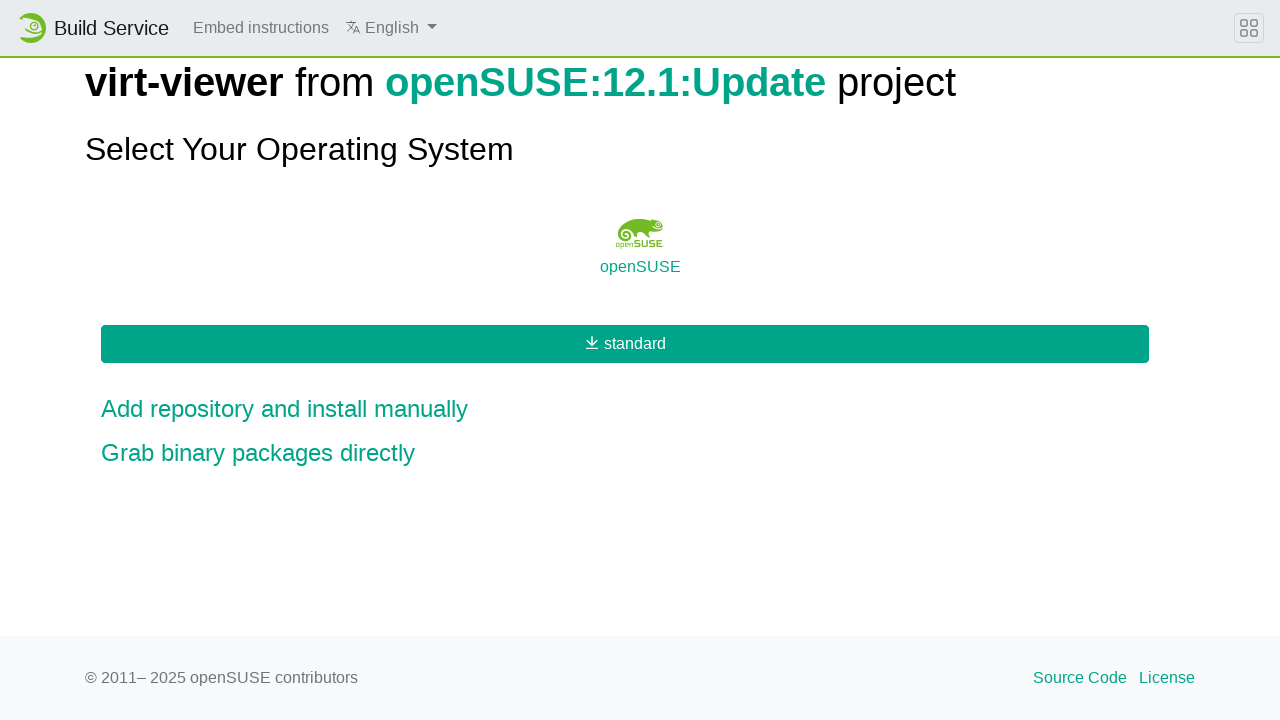

--- FILE ---
content_type: text/html; charset=utf-8
request_url: https://software.opensuse.org/download/package?package=virt-viewer&project=openSUSE%3A12.1%3AUpdate
body_size: 13046
content:
<!DOCTYPE html>
<html>
<head lang='en'>
<meta charset='utf-8'>
<meta content='IE=edge' http-equiv='X-UA-Compatible'>
<meta content='width=device-width, initial-scale=1' name='viewport'>
<title>Install package openSUSE:12.1:Update / virt-viewer</title>
<meta content='text/html; charset=utf-8' http-equiv='Content-Type'>
<meta content='text/javascript' http-equiv='Content-Script-Type'>
<meta content='text/css' http-equiv='Content-Style-Type'>
<link href='/search_software.xml' rel='search' title='openSUSE Software' type='application/opensearchdescription+xml'>
<link href='https://software.opensuse.org/favicon.ico' rel='shortcut icon'>
<link rel="stylesheet" href="/assets/application-8e22d64cc26acc160dc8e1b870f7ff15eda6f1ba7b037dfd580872ae04ce13e1.css" />
<script src="/assets/application-4dc58a466ff4cc101e0afd17d5049d6dff1ebfc6f2c4a2648bde05eb1b601d4a.js"></script>
</head>
<body>
<nav class='navbar noprint navbar-expand-md sticky-top'>
<a class="navbar-brand" href="https://build.opensuse.org"><img class="d-inline-block align-top" alt="openSUSE" title="openSUSE" width="30" height="30" src="/assets/chameleon/logo/favicon-366406cad3c51bad7ea9c1c20f1e6585e46018a5356778caea19e756fb799221.svg" />
<div class='navbar-title'>
Build Service
</div>
</a><button class='navbar-toggler' data-target='#navbar-collapse' data-toggle='collapse' type='button'>
<svg width="1em" height="1em" viewBox="0 0 16 16" fill="currentColor" xmlns="http://www.w3.org/2000/svg" role="img" aria-label="title">
  <title>Expand Navbar</title>
  <path d="M2.5 11.5A.5.5 0 0 1 3 11h10a.5.5 0 0 1 0 1H3a.5.5 0 0 1-.5-.5zm0-4A.5.5 0 0 1 3 7h10a.5.5 0 0 1 0 1H3a.5.5 0 0 1-.5-.5zm0-4A.5.5 0 0 1 3 3h10a.5.5 0 0 1 0 1H3a.5.5 0 0 1-.5-.5z"></path>
</svg>

</button>
<div class='collapse navbar-collapse' id='navbar-collapse'>
<ul class='nav navbar-nav mr-auto flex-md-shrink-0'>
<li class='nav-item'>
<a class="nav-link" href="/download/doc">Embed instructions</a>
</li>
<li class='nav-item dropdown'>
<a class="nav-link dropdown-toggle" id="locale-menu-link" role="button" data-toggle="dropdown" aria-haspopup="true" aria-expanded="false" href="#"><svg xmlns="http://www.w3.org/2000/svg" width="1em" height="1em" viewBox="0 0 512 512" role="img" aria-label="title">
  <title>Choose Locale</title>
  <line x1="48" y1="112" x2="336" y2="112" style="fill:none;stroke:currentColor;stroke-linecap:round;stroke-linejoin:round;stroke-width:32px"></line>
  <line x1="192" y1="64" x2="192" y2="112" style="fill:none;stroke:currentColor;stroke-linecap:round;stroke-linejoin:round;stroke-width:32px"></line>
  <polyline points="272 448 368 224 464 448" style="fill:none;stroke:currentColor;stroke-linecap:round;stroke-linejoin:round;stroke-width:32px"></polyline>
  <line x1="301.5" y1="384" x2="434.5" y2="384" style="fill:none;stroke:currentColor;stroke-linecap:round;stroke-linejoin:round;stroke-width:32px"></line>
  <path d="M281.3,112S257,206,199,277,80,384,80,384" style="fill:none;stroke:currentColor;stroke-linecap:round;stroke-linejoin:round;stroke-width:32px"></path>
  <path d="M256,336s-35-27-72-75-56-85-56-85" style="fill:none;stroke:currentColor;stroke-linecap:round;stroke-linejoin:round;stroke-width:32px"></path>
</svg>

<span class='selected-language'>English</span>
<span class='caret'></span>
</a><div class='dropdown-menu dropdown-menu-right'>
<a class="dropdown-item" href="/download/package?locale=ar">العربية</a>
<a class="dropdown-item" href="/download/package?locale=bg">Български</a>
<a class="dropdown-item" href="/download/package?locale=ca">Català</a>
<a class="dropdown-item" href="/download/package?locale=cs">Čeština</a>
<a class="dropdown-item" href="/download/package?locale=da">Dansk</a>
<a class="dropdown-item" href="/download/package?locale=de">Deutsch</a>
<a class="dropdown-item" href="/download/package?locale=el">Ελληνικά</a>
<a class="dropdown-item" href="/download/package?locale=en">English</a>
<a class="dropdown-item" href="/download/package?locale=es">Español</a>
<a class="dropdown-item" href="/download/package?locale=et">eesti keel</a>
<a class="dropdown-item" href="/download/package?locale=fa">فارسی</a>
<a class="dropdown-item" href="/download/package?locale=fi">Suomi</a>
<a class="dropdown-item" href="/download/package?locale=fr">Français</a>
<a class="dropdown-item" href="/download/package?locale=gl">Galego</a>
<a class="dropdown-item" href="/download/package?locale=hi">हिन्दी</a>
<a class="dropdown-item" href="/download/package?locale=hu">Magyar</a>
<a class="dropdown-item" href="/download/package?locale=id">Bahasa Indonesia</a>
<a class="dropdown-item" href="/download/package?locale=it">Italiano</a>
<a class="dropdown-item" href="/download/package?locale=ja">日本語</a>
<a class="dropdown-item" href="/download/package?locale=kab">ⵜⴰⵇⴱⴰⵢⵍⵉⵜ</a>
<a class="dropdown-item" href="/download/package?locale=km">ភាសាខ្មែរ</a>
<a class="dropdown-item" href="/download/package?locale=ko">한국어</a>
<a class="dropdown-item" href="/download/package?locale=lt">Lietuvių</a>
<a class="dropdown-item" href="/download/package?locale=nb">Bokmål</a>
<a class="dropdown-item" href="/download/package?locale=nl">Nederlands</a>
<a class="dropdown-item" href="/download/package?locale=nn">Nynorsk</a>
<a class="dropdown-item" href="/download/package?locale=pl">Polski</a>
<a class="dropdown-item" href="/download/package?locale=pt_BR">Português (Brazil)</a>
<a class="dropdown-item" href="/download/package?locale=pt_PT">Português</a>
<a class="dropdown-item" href="/download/package?locale=ro">Română</a>
<a class="dropdown-item" href="/download/package?locale=ru">Русский</a>
<a class="dropdown-item" href="/download/package?locale=si">සිංහල</a>
<a class="dropdown-item" href="/download/package?locale=sk">Slovenčina</a>
<a class="dropdown-item" href="/download/package?locale=sv">Svenska</a>
<a class="dropdown-item" href="/download/package?locale=th">ภาษาไทย</a>
<a class="dropdown-item" href="/download/package?locale=tzm">Tamaziɣt n aṭlaṣ</a>
<a class="dropdown-item" href="/download/package?locale=uk">Українська</a>
<a class="dropdown-item" href="/download/package?locale=wa">Walon</a>
<a class="dropdown-item" href="/download/package?locale=zh_CN">简体中文</a>
<a class="dropdown-item" href="/download/package?locale=zh_TW">繁體中文</a>
</div>
</li>
</ul>
</div>
<button class='navbar-toggler megamenu-toggler' data-target='#megamenu' data-toggle='collapse' type='button'>
<svg width="1em" height="1em" viewBox="0 0 16 16" fill="currentColor" xmlns="http://www.w3.org/2000/svg" role="img" aria-label="title">
  <title>Expand Megamenu</title>
  <path fill-rule="evenodd" d="M1 2.5A1.5 1.5 0 0 1 2.5 1h3A1.5 1.5 0 0 1 7 2.5v3A1.5 1.5 0 0 1 5.5 7h-3A1.5 1.5 0 0 1 1 5.5v-3zM2.5 2a.5.5 0 0 0-.5.5v3a.5.5 0 0 0 .5.5h3a.5.5 0 0 0 .5-.5v-3a.5.5 0 0 0-.5-.5h-3zm6.5.5A1.5 1.5 0 0 1 10.5 1h3A1.5 1.5 0 0 1 15 2.5v3A1.5 1.5 0 0 1 13.5 7h-3A1.5 1.5 0 0 1 9 5.5v-3zm1.5-.5a.5.5 0 0 0-.5.5v3a.5.5 0 0 0 .5.5h3a.5.5 0 0 0 .5-.5v-3a.5.5 0 0 0-.5-.5h-3zM1 10.5A1.5 1.5 0 0 1 2.5 9h3A1.5 1.5 0 0 1 7 10.5v3A1.5 1.5 0 0 1 5.5 15h-3A1.5 1.5 0 0 1 1 13.5v-3zm1.5-.5a.5.5 0 0 0-.5.5v3a.5.5 0 0 0 .5.5h3a.5.5 0 0 0 .5-.5v-3a.5.5 0 0 0-.5-.5h-3zm6.5.5A1.5 1.5 0 0 1 10.5 9h3a1.5 1.5 0 0 1 1.5 1.5v3a1.5 1.5 0 0 1-1.5 1.5h-3A1.5 1.5 0 0 1 9 13.5v-3zm1.5-.5a.5.5 0 0 0-.5.5v3a.5.5 0 0 0 .5.5h3a.5.5 0 0 0 .5-.5v-3a.5.5 0 0 0-.5-.5h-3z"></path>
</svg>

</button>
</nav>
<div class='megamenu collapse' id='megamenu'></div>

<main class='page-content flex-fill' id='content'>
<div id='search-result-container'>
<style type="text/css">
body {
  
}
h1, h2 {
  
  
}
body a, .btn-link {
  color: #00a489;
}
body a:hover, .btn-link:focus, .btn-link:hover {
  color: #005849;
}
.btn:focus, .btn.focus {
  ;
}
.btn-pointer {
  cursor: pointer;
}
.btn-primary {
  border-color: #00a489;
  background: #00a489;
}
.btn-primary:hover, btn-primary:focus {
  background: #005849;
  border-color: #005849;
}
html, body {
  min-height:100vh;
}
body {
  display: flex;
  flex-flow: column;
}
#content {
  margin-top: auto !important;
  margin-bottom: auto !important;
}
</style>


<div class="container" id="content">
<div class="soo_download_#{@project}_#{@package}">
     <h1 class="font-weight-normal">
       <b>virt-viewer</b> from <b><a href='https://build.opensuse.org/project/show/openSUSE:12.1:Update'>openSUSE:12.1:Update</a></b> project</h1>
   <h2 class="my-4">Select Your Operating System</h2>
   <div class="row py-3">
      <button class="col btn btn-link btn-pointer align-items-center p-0" id="openSUSE_button" data-toggle="collapse" data-target="#openSUSE" aria-controls="openSUSE" aria-expanded="true">
         <img src="/assets/download/opensuse-7d99f0ac15667145b8611ca67f8a551f5f010c98cb2e89cc38bdefa9e6ee3321.png" alt="openSUSE" />
         <h6>openSUSE</h6>
      </button>
   </div>
   <div id="accordion">
      <div class="card border-0">
         <div id="openSUSE" class="collapse show" aria-labelledby="headingopenSUSE" data-parent="#accordion">
            <div class="card-body p-3">
               <div class="row w-100">
                  <div class="text-center col">
                     <a href="https://software.opensuse.org/ymp/openSUSE:12.1:Update/standard/virt-viewer.ymp"><button class="mb-3 mr-3 w-100 btn btn-primary">
                     <svg xmlns="http://www.w3.org/2000/svg" viewBox="0 0 24 24" width="1em" height="1em" fill="currentColor"><path d="M3 19h18v2H3v-2zm10-5.828L19.071 7.1l1.414 1.414L12 17 3.515 8.515 4.929 7.1 11 13.17V2h2v11.172z"/></svg>

                     <span>standard</span>
                     </button></a>
                  </div>
               </div>
               <div>
                  <a data-toggle="collapse" href="#manualopenSUSE" role="button" aria-expanded="false" aria-controls="manualopenSUSE">
                  <h4 class="my-3">Add repository and install manually</h4>
                  </a>
                  <div class="collapse" id="manualopenSUSE" aria-labelledby="manualopenSUSE">
                  <h5>For <strong>standard</strong> run the following as <strong>root</strong>:</h5>
                  <pre>zypper addrepo https://download.opensuse.org/repositories/openSUSE:12.1:Update/standard/openSUSE:12.1:Update.repo
zypper refresh
zypper install virt-viewer</pre>
                  </div>
               </div>
               <a data-toggle="collapse" href="#directopenSUSE" role="button" aria-expanded="false" aria-controls="directopenSUSE">
                  <h4 class="my-3">Grab binary packages directly</h4>
                  </a>
                  <div class="collapse" id="directopenSUSE" aria-labelledby="directopenSUSE">
               <div class="w-100 row">
                  <div class="text-center col">
                     <p>Packages for <strong>standard</strong>:</p>
                     <a href="https://download.opensuse.org/repositories/openSUSE:/12.1:/Update/standard/i586/virt-viewer-0.4.1-3.3.1.i586.rpm"><button class="mb-3 mr-3 w-100 btn btn-primary">
                     <svg xmlns="http://www.w3.org/2000/svg" viewBox="0 0 24 24" width="1em" height="1em" fill="currentColor"><path d="M3 19h18v2H3v-2zm10-5.828L19.071 7.1l1.414 1.414L12 17 3.515 8.515 4.929 7.1 11 13.17V2h2v11.172z"/></svg>

                     <span>virt-viewer-0.4.1-3.3.1.i586.rpm</span>
                     </button></a>
                     <a href="https://download.opensuse.org/repositories/openSUSE:/12.1:/Update/standard/src/virt-viewer-0.4.1-3.3.1.src.rpm"><button class="mb-3 mr-3 w-100 btn btn-primary">
                     <svg xmlns="http://www.w3.org/2000/svg" viewBox="0 0 24 24" width="1em" height="1em" fill="currentColor"><path d="M3 19h18v2H3v-2zm10-5.828L19.071 7.1l1.414 1.414L12 17 3.515 8.515 4.929 7.1 11 13.17V2h2v11.172z"/></svg>

                     <span>virt-viewer-0.4.1-3.3.1.src.rpm</span>
                     </button></a>
                     <a href="https://download.opensuse.org/repositories/openSUSE:/12.1:/Update/standard/x86_64/virt-viewer-0.4.1-3.3.1.x86_64.rpm"><button class="mb-3 mr-3 w-100 btn btn-primary">
                     <svg xmlns="http://www.w3.org/2000/svg" viewBox="0 0 24 24" width="1em" height="1em" fill="currentColor"><path d="M3 19h18v2H3v-2zm10-5.828L19.071 7.1l1.414 1.414L12 17 3.515 8.515 4.929 7.1 11 13.17V2h2v11.172z"/></svg>

                     <span>virt-viewer-0.4.1-3.3.1.x86_64.rpm</span>
                     </button></a>
                  </div>

                  </div>
               </div>
            </div>
         </div>
      </div>
   </div>
</div>
</div>
</div>

</div>
</main>
<footer class='footer'>
<div class='container'>
<div class='d-flex justify-content-between'>
<div class='footer-copyright'>
&copy; 2011&ndash;
2025
openSUSE contributors
</div>
<div class='list-inline'>
<a class="list-inline-item" href="https://github.com/openSUSE/software-o-o">Source Code</a>
<a class="list-inline-item" href="https://github.com/openSUSE/software-o-o/blob/master/LICENSE">License</a>
</div>
</div>
</div>
</footer>

</body>
</html>
